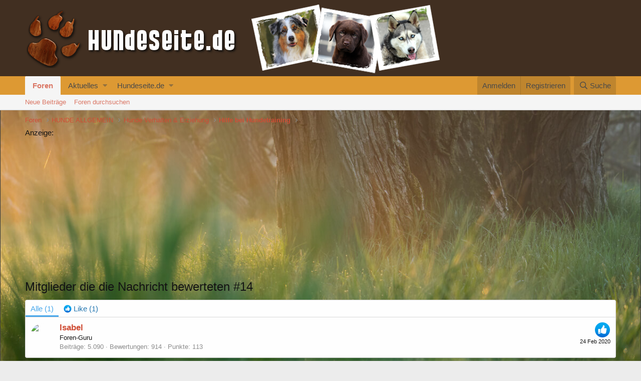

--- FILE ---
content_type: text/html; charset=utf-8
request_url: https://www.google.com/recaptcha/api2/aframe
body_size: 265
content:
<!DOCTYPE HTML><html><head><meta http-equiv="content-type" content="text/html; charset=UTF-8"></head><body><script nonce="JdVrzs2fM8um1Vxgfe38Xg">/** Anti-fraud and anti-abuse applications only. See google.com/recaptcha */ try{var clients={'sodar':'https://pagead2.googlesyndication.com/pagead/sodar?'};window.addEventListener("message",function(a){try{if(a.source===window.parent){var b=JSON.parse(a.data);var c=clients[b['id']];if(c){var d=document.createElement('img');d.src=c+b['params']+'&rc='+(localStorage.getItem("rc::a")?sessionStorage.getItem("rc::b"):"");window.document.body.appendChild(d);sessionStorage.setItem("rc::e",parseInt(sessionStorage.getItem("rc::e")||0)+1);localStorage.setItem("rc::h",'1768435604186');}}}catch(b){}});window.parent.postMessage("_grecaptcha_ready", "*");}catch(b){}</script></body></html>